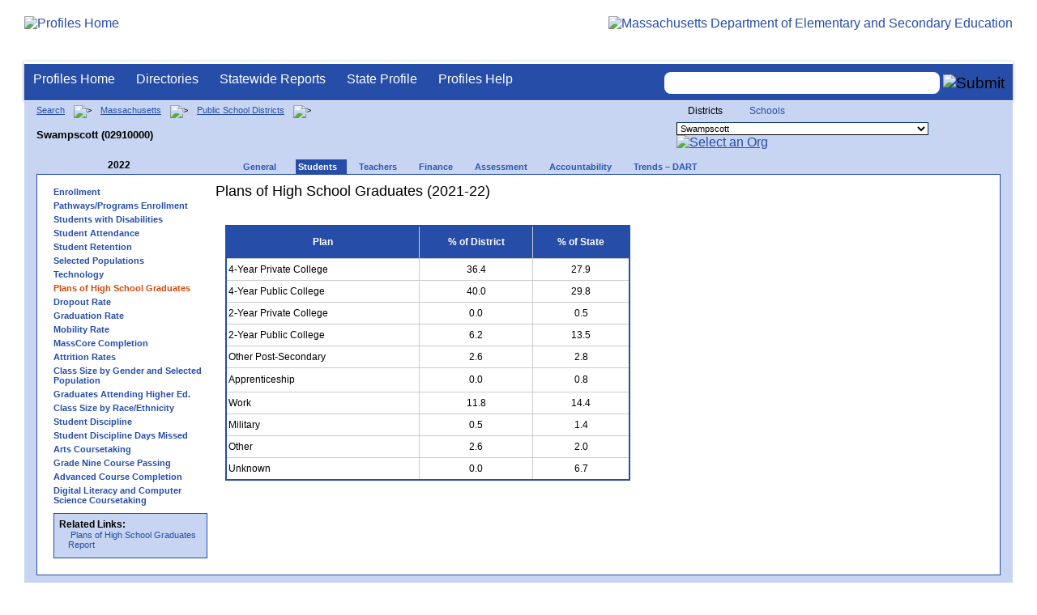

--- FILE ---
content_type: text/html; charset=utf-8
request_url: https://profiles.doe.mass.edu/profiles/student.aspx?orgcode=02910000&orgtypecode=5&leftNavId=307&&fycode=2022
body_size: 12713
content:


<!doctype html public "-//W3C//DTD XHTML 1.0 Transitional//EN" "//www.w3.org/TR/xhtml1/DTD/xhtml1-transitional.dtd">
<html ng-app xmlns="//www.w3.org/1999/xhtml" lang="en" >
      
<head> 
    <!-- Google tag (gtag.js) -->
<script async src="https://www.googletagmanager.com/gtag/js?id=G-XR0RNWKW2D"></script>
<script>
    window.dataLayer = window.dataLayer || [];
  function gtag(){dataLayer.push(arguments);}
  gtag('js', new Date());

  gtag('config', 'G-XR0RNWKW2D');
</script>
<title>
	Plans of High School Graduates (2021-22) - Swampscott (02910000)
</title><link rel="shortcut icon" href="/favicon.ico" type="image/x-icon" /><meta http-equiv="Content-Type" content="text/html; charset=utf-8" /><meta name="search" http-equiv="X-UA-Compatible" content="IE=9; IE=8; IE=7; IE=EDGE; Massachusetts Department of Elementary and Secondary Education" /><link href="/css/common.css" title="ESE Main Style Sheet" rel="stylesheet" type="text/css" media="screen" /><link href="/css/ese-print.css" rel="stylesheet" type="text/css" media="print" /><link href="/css/profhome.css" title="ESE Main Style Sheet" rel="stylesheet" type="text/css" /><link href="/css/ese-tables.css" title="ESE Main Style Sheet" rel="stylesheet" type="text/css" media="screen" /><link href="/css/ese-tables.css" title="ESE Main Style Sheet" rel="stylesheet" type="text/css" media="print" /><link rel="stylesheet" href="//cdnjs.cloudflare.com/ajax/libs/font-awesome/4.6.1/css/font-awesome.min.css" type="text/css" /><link rel="stylesheet" href="/css/ese-tables.css" type="text/css" media="screen" />
<script type="text/javascript" src="https://kit.fontawesome.com/2fdc558176.js" crossorigin="anonymous"></script>
<style type="text/css" >
    @media print
    {
        #dvNavSearch
        {
            display: none;
        }
        #dvFeedBack
         {
            display: none;
        }
    }
</style>
 <meta name="viewport" content="width=device-width, initial-scale=1.0" /></head>
<body>
<style>
.miniNavNew {
color: #001f6a;
width: 80px;
font-size: 1.1em;
position:absolute;
top: 20px;
right: 140px;
font-weight:bold;
text-align:right;
}
.miniNavNew li {
display: inline;
margin:0 0 0 12px;
}

.miniNavNew li a:link    { color: #001f6a; text-decoration: none; font-weight : bold; }
.miniNavNew li a:visited { color: #001f6a; text-decoration: none; font-weight : bold; }
.miniNavNew li a:hover   { color: #003366; text-decoration: underline; font-weight : bold; }
.miniNavNew li a:active  { color: #001f6a; text-decoration: none; font-weight : bold; }
</style>
<div id="wrapper">
    <div id="innerWrapper">
    <div class="innerContent"> 
   <!--Start Mass.Gov banner and ESE titlebar-->
        <div id="header">
        <a href ='/' title='Profiles Home'><img src='/images/massdoelogo_r12v23.png' alt='Profiles Home' class='imgleft' /></a>
        <a href="https://www.doe.mass.edu/" title="ESE Home"><img src="/images/massgovlogo-p12.png" alt="Massachusetts Department of Elementary and Secondary Education" class="imgright" /></a>
        </div>
    <!--End Mass.Gov banner and ESE titlebar-->


<script src="https://use.fontawesome.com/b2cf74e80a.js"></script>
<link href="/css/out/search.css" rel="stylesheet" type="text/css" />
<!-- styles to roughly approximate UW theme -->  
<link rel="stylesheet" type="text/css" href="/css/uw.css">    
<!-- styles that make the menu work --> 
<link rel="stylesheet" type="text/css" href="/css/menu.css">    
<script src="/jscripts/jquery-1.12.0.min.js" type="text/javascript"></script>
<script src="/jscripts/search.js?v=3" type="text/javascript"></script>
<!-- include the jquery-accessibleMegaMenu plugin script -->
<script src="/jscripts/jquery-accessibleMegaMenu.js"></script>
<!-- initialize a selector as an accessibleMegaMenu -->
<script>
    $(document).ready(function() { 

    $("nav").accessibleMegaMenu({
        /* prefix for generated unique id attributes, which are required 
            to indicate aria-owns, aria-controls and aria-labelledby */
        uuidPrefix: "accessible-megamenu",

        /* css class used to define the megamenu styling */
        menuClass: "nav-menu",

        /* css class for a top-level navigation item in the megamenu */
        topNavItemClass: "nav-item",

        /* css class for a megamenu panel */
        panelClass: "sub-nav",

        /* css class for a group of items within a megamenu panel */
        panelGroupClass: "sub-nav-group",

        /* css class for the hover state */
        hoverClass: "hover",

        /* css class for the focus state */
        focusClass: "focus",

        /* css class for the open state */
        openClass: "open"
        });
          
    });
</script> 

 
<div id="dvNavSearch" style="width:100%;height:45px;background-color:#264DA7;border-bottom: 1px solid #FFFFFF; border-top: 3px solid #FFFFFF; margin-top: 1px;  box-shadow: 0 1px 4px #9C9C9C;background-image:none;"> 

		<nav id="dawgdrops" style="float:left;"> 
	    <ul class="nav-menu">
				<li class="nav-item">
					<a href="/">Profiles Home</a>
				</li>
            	<li class="nav-item">
					<a href="/search/search.aspx?leftNavId=11238" >Directories</a>								
					<div class="sub-nav">
						<ul class="sub-nav-group">
							<li><a href="/search/search_link.aspx?orgType=5,12&runOrgSearch=Y&leftNavId=11238">Public School Districts</a></li>
							<li><a href="/search/search_link.aspx?orgType=6,13&runOrgSearch=Y&leftNavId=11238">Public Schools</a></li>
							<li><a href="/search/search_link.aspx?orgType=13&runOrgSearch=Y&leftNavId=11238">Charter Schools</a></li>
							<li><a href="/search/search_link.aspx?orgType=3&runOrgSearch=Y&leftNavId=11238">Collaboratives</a></li>
							<li><a href="/search/search_link.aspx?orgType=11&runOrgSearch=Y&leftNavId=11238">Private Schools</a></li>
							<li><a href="/search/search_link.aspx?orgType=2&runOrgSearch=Y&leftNavId=11238">Approved Special Education Schools</a></li>
							<li><a href="/search/search_link.aspx?orgType=95&runOrgSearch=Y&leftNavId=11238">Approved Special Education Programs</a></li>
							<li><a href="/search/search_link.aspx?orgType=EPPP&runOrgSearch=Y&leftNavId=11238">Educator Preparation Program Providers</a></li>
                        </ul>
					</div>
				</li>
				<li class="nav-item">
					<a href="/statereport/">Statewide Reports</a>							
					<div class="sub-nav">
          	<ul class="sub-nav-group">
            	<li><a href="/statereport/#Assessment%20and%20Accountability">Assessment and Accountability</a></li>
            	<li><a href="/statereport/#Educator%20Preparation">Educator Preparation</a></li>
            	<li><a href="/statereport/#Educators">Educators</a></li>
            	<li><a href="/statereport/#Enrollment">Student Enrollment and Indicators</a></li>
            	<li><a href="/statereport/#Finance">Finance</a></li>
            	<li><a href="/statereport/#High%20School%20and%20Beyond">High School and Beyond</a></li>
                  <li><a href="/statereport/#Curriculum%20Data">Curriculum Data</a></li>

            	<li><a href="/statereport/">All Statewide Reports</a></li>
          	</ul>
					</div>
				</li>

                            <li class="nav-item">
					<a href="/home.aspx?orgTypeCode=0&orgCode=00000000">State Profile</a>
				</li>

				<li class="nav-item">
					<a href="/help/" >Profiles Help</a>								
    				<div class="sub-nav">
                        <ul class="sub-nav-group">
            	            <li><a href="/help/orgs.aspx">Organization Types</a></li>
							<li><a href="/help/data.aspx">About the Data</a></li>
							<li><a href="/help/search.aspx?leftNavId=12104">Search, Export and Mailing Labels</a></li>
							<li><a href="/help/faq.aspx">Frequently Asked Questions</a></li>
							<li><a href="/help/contact.aspx">Contact Information</a></li>
                        </ul>
					</div>
				</li>
	    </ul>

	</nav>


<div id="divautocompleteouter" style="float:right;background-color:#264DA7;height:45px;text-align:right;border-bottom: 1px solid #FFFFFF; background-image:none;">
<form method="post" id="search" action="/search/search_link_new.aspx" >
                        <div id="divautocompleteinner"  style="z-index: 9000; position:relative;margin-top:10px;margin-right:10px;">
        <input name="searchtext" id="searchtext" aria-label='Search organization' type="text"  class="typeahead" autocomplete="off" />
        <div id="divautocomplete" class="tt-menu" style="display:none">
        </div>
    <input type="image" src="/images/Search_New1.png" class="go" value="Submit" alt="Submit" style="height:22px;"/>
    </div>
    <input name="leftNavId" value="11241" type="hidden" />
    <input name="searchType" id="searchType" value="QUICK" type="hidden" />
    <input name="runQuickSearch" id="runQuickSearch" value="Y" type="hidden" />
    <input name="quickSearchValue" id="quickSearchValue" value="" type="hidden" />

      </form>

            </div>

</div>
  
<div class="clear"></div>

        
 <link  href="https://ajax.googleapis.com/ajax/libs/angular_material/1.1.8/angular-material.min.css" />
<style type="text/css">
.tabsRetention md-content { background-color: transparent !important; }
.tabsRetention md-content md-tabs {   background: #f6f6f6;  border: 1px solid #e1e1e1; }
.tabsRetention md-content md-tabs md-tabs-wrapper { background: white; }
.tabsRetention md-content h1:first-child { margin-top: 0; }
element.style {
    cursor: pointer;
}
.icon-bak-orangenew {
    color: #B25801;
    font-weight: bold;
}
.icon-text {
    margin-top: 25px;
    font-family: arial, helvetica, sans-serif;
    font-size: 10px;
    font-weight: bold;
}
@media print {
 @page {
     size: landscape;
       }
 body {
       overflow: hidden;
       }
     }
</style>
<span id="ctl00_ContentPlaceHolder1_lblDebugText"></span>
<!--start onecolumn-->
<div id="onecolumn">
    <span id="ctl00_ContentPlaceHolder1_lblPrintHeader"> <div id='headerprint'><h1>Massachusetts School and District Profiles</h1></div> 
 <div id='orgnameprint'><h1>Swampscott</h1></div> 
</span>
    <span id="ctl00_ContentPlaceHolder1_lblBreadCrumb" class="lblBreadCrumb"> <div id='breadcrumb'>      <a href='/search/search.aspx'>Search</a>      <img src='/images/orangerightarrowsm.gif' width='5' height='8' alt='>' class='crumb'>      <a href='/home.aspx?orgTypeCode=0&orgCode=00000000'>Massachusetts</a>      <img src='/images/orangerightarrowsm.gif' width='5' height='8' alt='>' class='crumb'>      <a href='/search/search_link.aspx?orgType=5,12&runOrgSearch=Y&leftNavId=11238'>Public School Districts</a>      <img src='/images/orangerightarrowsm.gif' width='5' height='8' alt='>' class='crumb'>      <br /><p><h1 class='header1'>Swampscott (02910000)</h1></p>  </div> </span>
    <span id="ctl00_ContentPlaceHolder1_lblOrgDropDown"> <script language='JavaScript'> 
 <!-- 
 function changeOrgCode() { 
     var i = document.profOrgDrop.orgDropDown.selectedIndex; 
 	if ( i != 0 ) { 
 		window.location.href = document.profOrgDrop.orgDropDown[i].value; 
 	} 
 } 
 //--> 
 </script> 
 <div id='oscontainer'> 
<div id='orgselector2'> 
<span style='font-size:12px;'>Districts</span> 
<a style='font-size:12px' href='/profiles/student.aspx?orgcode=02910000&amp;orgtypecode=5&amp;leftNavId=307&amp;&amp;fycode=2022&dropDownOrgCode=2'>Schools</a> 
</div> 
 	<form method='post' name='profOrgDrop' id='profOrgDrop' style='vertical-align:middle' class='osdropdown'> 
     <select id='orgDropDown' aria-label='Organization select' name='orgDropDown' style="font-size: 11px;"> 
         <option>---Select Organization---</option> 
<option value='/home.aspx?orgCode=04450000&orgtypecode=5'>Abby Kelley Foster Charter Public (District)</option> 
<option value='/home.aspx?orgCode=00010000&orgtypecode=5'>Abington</option> 
<option value='/home.aspx?orgCode=04120000&orgtypecode=5'>Academy Of the Pacific Rim Charter Public (Distric...</option> 
<option value='/home.aspx?orgCode=00020000&orgtypecode=5'>Acton (non-op)</option> 
<option value='/home.aspx?orgCode=06000000&orgtypecode=5'>Acton-Boxborough</option> 
<option value='/home.aspx?orgCode=00030000&orgtypecode=5'>Acushnet</option> 
<option value='/home.aspx?orgCode=00040000&orgtypecode=5'>Adams (non-op)</option> 
<option value='/home.aspx?orgCode=04300000&orgtypecode=5'>Advanced Math and Science Academy Charter (Distric...</option> 
<option value='/home.aspx?orgCode=00050000&orgtypecode=5'>Agawam</option> 
<option value='/home.aspx?orgCode=00060000&orgtypecode=5'>Alford (non-op)</option> 
<option value='/home.aspx?orgCode=04090000&orgtypecode=5'>Alma del Mar Charter School (District)</option> 
<option value='/home.aspx?orgCode=00070000&orgtypecode=5'>Amesbury</option> 
<option value='/home.aspx?orgCode=00080000&orgtypecode=5'>Amherst</option> 
<option value='/home.aspx?orgCode=06050000&orgtypecode=5'>Amherst-Pelham</option> 
<option value='/home.aspx?orgCode=00090000&orgtypecode=5'>Andover</option> 
<option value='/home.aspx?orgCode=01040000&orgtypecode=5'>Aquinnah (non-op)</option> 
<option value='/home.aspx?orgCode=35090000&orgtypecode=5'>Argosy Collegiate Charter School (District)</option> 
<option value='/home.aspx?orgCode=00100000&orgtypecode=5'>Arlington</option> 
<option value='/home.aspx?orgCode=00110000&orgtypecode=5'>Ashburnham (non-op)</option> 
<option value='/home.aspx?orgCode=06100000&orgtypecode=5'>Ashburnham-Westminster</option> 
<option value='/home.aspx?orgCode=00120000&orgtypecode=5'>Ashby (non-op)</option> 
<option value='/home.aspx?orgCode=00130000&orgtypecode=5'>Ashfield (non-op)</option> 
<option value='/home.aspx?orgCode=00140000&orgtypecode=5'>Ashland</option> 
<option value='/home.aspx?orgCode=08010000&orgtypecode=5'>Assabet Valley Regional Vocational Technical</option> 
<option value='/home.aspx?orgCode=00150000&orgtypecode=5'>Athol (non-op)</option> 
<option value='/home.aspx?orgCode=06150000&orgtypecode=5'>Athol-Royalston</option> 
<option value='/home.aspx?orgCode=04910000&orgtypecode=5'>Atlantis Charter (District)</option> 
<option value='/home.aspx?orgCode=00160000&orgtypecode=5'>Attleboro</option> 
<option value='/home.aspx?orgCode=00170000&orgtypecode=5'>Auburn</option> 
<option value='/home.aspx?orgCode=00180000&orgtypecode=5'>Avon</option> 
<option value='/home.aspx?orgCode=00190000&orgtypecode=5'>Ayer (non-op)</option> 
<option value='/home.aspx?orgCode=06160000&orgtypecode=5'>Ayer Shirley School District</option> 
<option value='/home.aspx?orgCode=00200000&orgtypecode=5'>Barnstable</option> 
<option value='/home.aspx?orgCode=00210000&orgtypecode=5'>Barre (non-op)</option> 
<option value='/home.aspx?orgCode=35020000&orgtypecode=5'>Baystate Academy Charter Public School (District)</option> 
<option value='/home.aspx?orgCode=00220000&orgtypecode=5'>Becket (non-op)</option> 
<option value='/home.aspx?orgCode=00230000&orgtypecode=5'>Bedford</option> 
<option value='/home.aspx?orgCode=00240000&orgtypecode=5'>Belchertown</option> 
<option value='/home.aspx?orgCode=00250000&orgtypecode=5'>Bellingham</option> 
<option value='/home.aspx?orgCode=00260000&orgtypecode=5'>Belmont</option> 
<option value='/home.aspx?orgCode=04200000&orgtypecode=5'>Benjamin Banneker Charter Public (District)</option> 
<option value='/home.aspx?orgCode=04470000&orgtypecode=5'>Benjamin Franklin Classical Charter Public (Distri...</option> 
<option value='/home.aspx?orgCode=00270000&orgtypecode=5'>Berkley</option> 
<option value='/home.aspx?orgCode=04140000&orgtypecode=5'>Berkshire Arts and Technology Charter Public (Dist...</option> 
<option value='/home.aspx?orgCode=06180000&orgtypecode=5'>Berkshire Hills</option> 
<option value='/home.aspx?orgCode=00280000&orgtypecode=5'>Berlin (non-op)</option> 
<option value='/home.aspx?orgCode=06200000&orgtypecode=5'>Berlin-Boylston</option> 
<option value='/home.aspx?orgCode=00290000&orgtypecode=5'>Bernardston (non-op)</option> 
<option value='/home.aspx?orgCode=00300000&orgtypecode=5'>Beverly</option> 
<option value='/home.aspx?orgCode=00310000&orgtypecode=5'>Billerica</option> 
<option value='/home.aspx?orgCode=00320000&orgtypecode=5'>Blackstone (non-op)</option> 
<option value='/home.aspx?orgCode=08050000&orgtypecode=5'>Blackstone Valley Regional Vocational Technical</option> 
<option value='/home.aspx?orgCode=06220000&orgtypecode=5'>Blackstone-Millville</option> 
<option value='/home.aspx?orgCode=00330000&orgtypecode=5'>Blandford (non-op)</option> 
<option value='/home.aspx?orgCode=08060000&orgtypecode=5'>Blue Hills Regional Vocational Technical</option> 
<option value='/home.aspx?orgCode=00340000&orgtypecode=5'>Bolton (non-op)</option> 
<option value='/home.aspx?orgCode=00350000&orgtypecode=5'>Boston</option> 
<option value='/home.aspx?orgCode=04490000&orgtypecode=5'>Boston Collegiate Charter (District)</option> 
<option value='/home.aspx?orgCode=04240000&orgtypecode=5'>Boston Day and Evening Academy Charter (District)</option> 
<option value='/home.aspx?orgCode=04110000&orgtypecode=5'>Boston Green Academy Horace Mann Charter School (D...</option> 
<option value='/home.aspx?orgCode=04160000&orgtypecode=5'>Boston Preparatory Charter Public (District)</option> 
<option value='/home.aspx?orgCode=04810000&orgtypecode=5'>Boston Renaissance Charter Public (District)</option> 
<option value='/home.aspx?orgCode=00360000&orgtypecode=5'>Bourne</option> 
<option value='/home.aspx?orgCode=00370000&orgtypecode=5'>Boxborough (non-op)</option> 
<option value='/home.aspx?orgCode=00380000&orgtypecode=5'>Boxford</option> 
<option value='/home.aspx?orgCode=00390000&orgtypecode=5'>Boylston (non-op)</option> 
<option value='/home.aspx?orgCode=00400000&orgtypecode=5'>Braintree</option> 
<option value='/home.aspx?orgCode=00410000&orgtypecode=5'>Brewster</option> 
<option value='/home.aspx?orgCode=04170000&orgtypecode=5'>Bridge Boston Charter School (District)</option> 
<option value='/home.aspx?orgCode=00420000&orgtypecode=5'>Bridgewater (non-op)</option> 
<option value='/home.aspx?orgCode=06250000&orgtypecode=5'>Bridgewater-Raynham</option> 
<option value='/home.aspx?orgCode=00430000&orgtypecode=5'>Brimfield</option> 
<option value='/home.aspx?orgCode=09100000&orgtypecode=5'>Bristol County Agricultural</option> 
<option value='/home.aspx?orgCode=08100000&orgtypecode=5'>Bristol-Plymouth Regional Vocational Technical</option> 
<option value='/home.aspx?orgCode=00440000&orgtypecode=5'>Brockton</option> 
<option value='/home.aspx?orgCode=04280000&orgtypecode=5'>Brooke Charter School (District)</option> 
<option value='/home.aspx?orgCode=00450000&orgtypecode=5'>Brookfield</option> 
<option value='/home.aspx?orgCode=00460000&orgtypecode=5'>Brookline</option> 
<option value='/home.aspx?orgCode=00470000&orgtypecode=5'>Buckland (non-op)</option> 
<option value='/home.aspx?orgCode=00480000&orgtypecode=5'>Burlington</option> 
<option value='/home.aspx?orgCode=00490000&orgtypecode=5'>Cambridge</option> 
<option value='/home.aspx?orgCode=00500000&orgtypecode=5'>Canton</option> 
<option value='/home.aspx?orgCode=04320000&orgtypecode=5'>Cape Cod Lighthouse Charter (District)</option> 
<option value='/home.aspx?orgCode=08150000&orgtypecode=5'>Cape Cod Regional Vocational Technical</option> 
<option value='/home.aspx?orgCode=00510000&orgtypecode=5'>Carlisle</option> 
<option value='/home.aspx?orgCode=00520000&orgtypecode=5'>Carver</option> 
<option value='/home.aspx?orgCode=06350000&orgtypecode=5'>Central Berkshire</option> 
<option value='/home.aspx?orgCode=00530000&orgtypecode=5'>Charlemont (non-op)</option> 
<option value='/home.aspx?orgCode=00540000&orgtypecode=5'>Charlton (non-op)</option> 
<option value='/home.aspx?orgCode=00550000&orgtypecode=5'>Chatham (non-op)</option> 
<option value='/home.aspx?orgCode=00560000&orgtypecode=5'>Chelmsford</option> 
<option value='/home.aspx?orgCode=00570000&orgtypecode=5'>Chelsea</option> 
<option value='/home.aspx?orgCode=00580000&orgtypecode=5'>Cheshire (non-op)</option> 
<option value='/home.aspx?orgCode=00590000&orgtypecode=5'>Chester (non-op)</option> 
<option value='/home.aspx?orgCode=00600000&orgtypecode=5'>Chesterfield (non-op)</option> 
<option value='/home.aspx?orgCode=06320000&orgtypecode=5'>Chesterfield-Goshen</option> 
<option value='/home.aspx?orgCode=00610000&orgtypecode=5'>Chicopee</option> 
<option value='/home.aspx?orgCode=00620000&orgtypecode=5'>Chilmark (non-op)</option> 
<option value='/home.aspx?orgCode=04180000&orgtypecode=5'>Christa McAuliffe Charter School (District)</option> 
<option value='/home.aspx?orgCode=00630000&orgtypecode=5'>Clarksburg</option> 
<option value='/home.aspx?orgCode=00640000&orgtypecode=5'>Clinton</option> 
<option value='/home.aspx?orgCode=04380000&orgtypecode=5'>Codman Academy Charter Public (District)</option> 
<option value='/home.aspx?orgCode=00650000&orgtypecode=5'>Cohasset</option> 
<option value='/home.aspx?orgCode=35030000&orgtypecode=5'>Collegiate Charter School of Lowell (District)</option> 
<option value='/home.aspx?orgCode=00660000&orgtypecode=5'>Colrain (non-op)</option> 
<option value='/home.aspx?orgCode=04360000&orgtypecode=5'>Community Charter School of Cambridge (District)</option> 
<option value='/home.aspx?orgCode=04400000&orgtypecode=5'>Community Day Charter Public School (District)</option> 
<option value='/home.aspx?orgCode=00670000&orgtypecode=5'>Concord</option> 
<option value='/home.aspx?orgCode=06400000&orgtypecode=5'>Concord-Carlisle</option> 
<option value='/home.aspx?orgCode=04390000&orgtypecode=5'>Conservatory Lab Charter (District)</option> 
<option value='/home.aspx?orgCode=00680000&orgtypecode=5'>Conway</option> 
<option value='/home.aspx?orgCode=00690000&orgtypecode=5'>Cummington (non-op)</option> 
<option value='/home.aspx?orgCode=00700000&orgtypecode=5'>Dalton (non-op)</option> 
<option value='/home.aspx?orgCode=00710000&orgtypecode=5'>Danvers</option> 
<option value='/home.aspx?orgCode=00720000&orgtypecode=5'>Dartmouth</option> 
<option value='/home.aspx?orgCode=00730000&orgtypecode=5'>Dedham</option> 
<option value='/home.aspx?orgCode=00740000&orgtypecode=5'>Deerfield</option> 
<option value='/home.aspx?orgCode=00750000&orgtypecode=5'>Dennis (non-op)</option> 
<option value='/home.aspx?orgCode=06450000&orgtypecode=5'>Dennis-Yarmouth</option> 
<option value='/home.aspx?orgCode=03520000&orgtypecode=5'>Devens (non-op)</option> 
<option value='/home.aspx?orgCode=00760000&orgtypecode=5'>Dighton (non-op)</option> 
<option value='/home.aspx?orgCode=06500000&orgtypecode=5'>Dighton-Rehoboth</option> 
<option value='/home.aspx?orgCode=00770000&orgtypecode=5'>Douglas</option> 
<option value='/home.aspx?orgCode=00780000&orgtypecode=5'>Dover</option> 
<option value='/home.aspx?orgCode=06550000&orgtypecode=5'>Dover-Sherborn</option> 
<option value='/home.aspx?orgCode=00790000&orgtypecode=5'>Dracut</option> 
<option value='/home.aspx?orgCode=00800000&orgtypecode=5'>Dudley (non-op)</option> 
<option value='/home.aspx?orgCode=04070000&orgtypecode=5'>Dudley Street Neighborhood Charter School (Distric...</option> 
<option value='/home.aspx?orgCode=06580000&orgtypecode=5'>Dudley-Charlton Reg</option> 
<option value='/home.aspx?orgCode=00810000&orgtypecode=5'>Dunstable (non-op)</option> 
<option value='/home.aspx?orgCode=00820000&orgtypecode=5'>Duxbury</option> 
<option value='/home.aspx?orgCode=00830000&orgtypecode=5'>East Bridgewater</option> 
<option value='/home.aspx?orgCode=00840000&orgtypecode=5'>East Brookfield (non-op)</option> 
<option value='/home.aspx?orgCode=00870000&orgtypecode=5'>East Longmeadow</option> 
<option value='/home.aspx?orgCode=00850000&orgtypecode=5'>Eastham</option> 
<option value='/home.aspx?orgCode=00860000&orgtypecode=5'>Easthampton</option> 
<option value='/home.aspx?orgCode=00880000&orgtypecode=5'>Easton</option> 
<option value='/home.aspx?orgCode=00890000&orgtypecode=5'>Edgartown</option> 
<option value='/home.aspx?orgCode=04520000&orgtypecode=5'>Edward M. Kennedy Academy for Health Careers: A Ho...</option> 
<option value='/home.aspx?orgCode=00900000&orgtypecode=5'>Egremont (non-op)</option> 
<option value='/home.aspx?orgCode=00910000&orgtypecode=5'>Erving</option> 
<option value='/home.aspx?orgCode=00920000&orgtypecode=5'>Essex (non-op)</option> 
<option value='/home.aspx?orgCode=08170000&orgtypecode=5'>Essex North Shore Agricultural and Technical Schoo...</option> 
<option value='/home.aspx?orgCode=00930000&orgtypecode=5'>Everett</option> 
<option value='/home.aspx?orgCode=04100000&orgtypecode=5'>Excel Academy Charter (District)</option> 
<option value='/home.aspx?orgCode=00940000&orgtypecode=5'>Fairhaven</option> 
<option value='/home.aspx?orgCode=00950000&orgtypecode=5'>Fall River</option> 
<option value='/home.aspx?orgCode=00960000&orgtypecode=5'>Falmouth</option> 
<option value='/home.aspx?orgCode=06620000&orgtypecode=5'>Farmington River Reg</option> 
<option value='/home.aspx?orgCode=00970000&orgtypecode=5'>Fitchburg</option> 
<option value='/home.aspx?orgCode=00980000&orgtypecode=5'>Florida</option> 
<option value='/home.aspx?orgCode=04130000&orgtypecode=5'>Four Rivers Charter Public (District)</option> 
<option value='/home.aspx?orgCode=00990000&orgtypecode=5'>Foxborough</option> 
<option value='/home.aspx?orgCode=04460000&orgtypecode=5'>Foxborough Regional Charter (District)</option> 
<option value='/home.aspx?orgCode=01000000&orgtypecode=5'>Framingham</option> 
<option value='/home.aspx?orgCode=04780000&orgtypecode=5'>Francis W. Parker Charter Essential (District)</option> 
<option value='/home.aspx?orgCode=01010000&orgtypecode=5'>Franklin</option> 
<option value='/home.aspx?orgCode=08180000&orgtypecode=5'>Franklin County Regional Vocational Technical</option> 
<option value='/home.aspx?orgCode=01020000&orgtypecode=5'>Freetown (non-op)</option> 
<option value='/home.aspx?orgCode=06650000&orgtypecode=5'>Freetown-Lakeville</option> 
<option value='/home.aspx?orgCode=06700000&orgtypecode=5'>Frontier</option> 
<option value='/home.aspx?orgCode=01030000&orgtypecode=5'>Gardner</option> 
<option value='/home.aspx?orgCode=06720000&orgtypecode=5'>Gateway</option> 
<option value='/home.aspx?orgCode=01050000&orgtypecode=5'>Georgetown</option> 
<option value='/home.aspx?orgCode=01060000&orgtypecode=5'>Gill (non-op)</option> 
<option value='/home.aspx?orgCode=06740000&orgtypecode=5'>Gill-Montague</option> 
<option value='/home.aspx?orgCode=04960000&orgtypecode=5'>Global Learning Charter Public (District)</option> 
<option value='/home.aspx?orgCode=01070000&orgtypecode=5'>Gloucester</option> 
<option value='/home.aspx?orgCode=01080000&orgtypecode=5'>Goshen (non-op)</option> 
<option value='/home.aspx?orgCode=01090000&orgtypecode=5'>Gosnold</option> 
<option value='/home.aspx?orgCode=01100000&orgtypecode=5'>Grafton</option> 
<option value='/home.aspx?orgCode=01110000&orgtypecode=5'>Granby</option> 
<option value='/home.aspx?orgCode=01120000&orgtypecode=5'>Granville (non-op)</option> 
<option value='/home.aspx?orgCode=01130000&orgtypecode=5'>Great Barrington (non-op)</option> 
<option value='/home.aspx?orgCode=39010000&orgtypecode=5'>Greater Commonwealth Virtual District</option> 
<option value='/home.aspx?orgCode=08210000&orgtypecode=5'>Greater Fall River Regional Vocational Technical</option> 
<option value='/home.aspx?orgCode=08230000&orgtypecode=5'>Greater Lawrence Regional Vocational Technical</option> 
<option value='/home.aspx?orgCode=08280000&orgtypecode=5'>Greater Lowell Regional Vocational Technical</option> 
<option value='/home.aspx?orgCode=08250000&orgtypecode=5'>Greater New Bedford Regional Vocational Technical</option> 
<option value='/home.aspx?orgCode=01140000&orgtypecode=5'>Greenfield</option> 
<option value='/home.aspx?orgCode=01150000&orgtypecode=5'>Groton (non-op)</option> 
<option value='/home.aspx?orgCode=06730000&orgtypecode=5'>Groton-Dunstable</option> 
<option value='/home.aspx?orgCode=01160000&orgtypecode=5'>Groveland (non-op)</option> 
<option value='/home.aspx?orgCode=01170000&orgtypecode=5'>Hadley</option> 
<option value='/home.aspx?orgCode=01180000&orgtypecode=5'>Halifax</option> 
<option value='/home.aspx?orgCode=01190000&orgtypecode=5'>Hamilton (non-op)</option> 
<option value='/home.aspx?orgCode=06750000&orgtypecode=5'>Hamilton-Wenham</option> 
<option value='/home.aspx?orgCode=01200000&orgtypecode=5'>Hampden (non-op)</option> 
<option value='/home.aspx?orgCode=04990000&orgtypecode=5'>Hampden Charter School of Science (District)</option> 
<option value='/home.aspx?orgCode=06800000&orgtypecode=5'>Hampden-Wilbraham</option> 
<option value='/home.aspx?orgCode=06830000&orgtypecode=5'>Hampshire</option> 
<option value='/home.aspx?orgCode=01210000&orgtypecode=5'>Hancock</option> 
<option value='/home.aspx?orgCode=01220000&orgtypecode=5'>Hanover</option> 
<option value='/home.aspx?orgCode=01230000&orgtypecode=5'>Hanson (non-op)</option> 
<option value='/home.aspx?orgCode=01240000&orgtypecode=5'>Hardwick (non-op)</option> 
<option value='/home.aspx?orgCode=01250000&orgtypecode=5'>Harvard</option> 
<option value='/home.aspx?orgCode=01260000&orgtypecode=5'>Harwich (non-op)</option> 
<option value='/home.aspx?orgCode=01270000&orgtypecode=5'>Hatfield</option> 
<option value='/home.aspx?orgCode=01280000&orgtypecode=5'>Haverhill</option> 
<option value='/home.aspx?orgCode=06850000&orgtypecode=5'>Hawlemont</option> 
<option value='/home.aspx?orgCode=01290000&orgtypecode=5'>Hawley (non-op)</option> 
<option value='/home.aspx?orgCode=01300000&orgtypecode=5'>Heath (non-op)</option> 
<option value='/home.aspx?orgCode=04550000&orgtypecode=5'>Hill View Montessori Charter Public (District)</option> 
<option value='/home.aspx?orgCode=04500000&orgtypecode=5'>Hilltown Cooperative Charter Public (District)</option> 
<option value='/home.aspx?orgCode=01310000&orgtypecode=5'>Hingham</option> 
<option value='/home.aspx?orgCode=01320000&orgtypecode=5'>Hinsdale (non-op)</option> 
<option value='/home.aspx?orgCode=01330000&orgtypecode=5'>Holbrook</option> 
<option value='/home.aspx?orgCode=01340000&orgtypecode=5'>Holden (non-op)</option> 
<option value='/home.aspx?orgCode=01350000&orgtypecode=5'>Holland</option> 
<option value='/home.aspx?orgCode=01360000&orgtypecode=5'>Holliston</option> 
<option value='/home.aspx?orgCode=01370000&orgtypecode=5'>Holyoke</option> 
<option value='/home.aspx?orgCode=04530000&orgtypecode=5'>Holyoke Community Charter (District)</option> 
<option value='/home.aspx?orgCode=06030000&orgtypecode=5'>Hoosac Valley Regional</option> 
<option value='/home.aspx?orgCode=01380000&orgtypecode=5'>Hopedale</option> 
<option value='/home.aspx?orgCode=01390000&orgtypecode=5'>Hopkinton</option> 
<option value='/home.aspx?orgCode=01400000&orgtypecode=5'>Hubbardston (non-op)</option> 
<option value='/home.aspx?orgCode=01410000&orgtypecode=5'>Hudson</option> 
<option value='/home.aspx?orgCode=01420000&orgtypecode=5'>Hull</option> 
<option value='/home.aspx?orgCode=01430000&orgtypecode=5'>Huntington (non-op)</option> 
<option value='/home.aspx?orgCode=04350000&orgtypecode=5'>Innovation Academy Charter (District)</option> 
<option value='/home.aspx?orgCode=03700000&orgtypecode=5'>Institutional Schools</option> 
<option value='/home.aspx?orgCode=01440000&orgtypecode=5'>Ipswich</option> 
<option value='/home.aspx?orgCode=04630000&orgtypecode=5'>KIPP Academy Boston Charter School (District)</option> 
<option value='/home.aspx?orgCode=04290000&orgtypecode=5'>KIPP Academy Lynn Charter (District)</option> 
<option value='/home.aspx?orgCode=06900000&orgtypecode=5'>King Philip</option> 
<option value='/home.aspx?orgCode=01450000&orgtypecode=5'>Kingston</option> 
<option value='/home.aspx?orgCode=01460000&orgtypecode=5'>Lakeville (non-op)</option> 
<option value='/home.aspx?orgCode=01470000&orgtypecode=5'>Lancaster (non-op)</option> 
<option value='/home.aspx?orgCode=01480000&orgtypecode=5'>Lanesborough (non-op)</option> 
<option value='/home.aspx?orgCode=01490000&orgtypecode=5'>Lawrence</option> 
<option value='/home.aspx?orgCode=04540000&orgtypecode=5'>Lawrence Family Development Charter (District)</option> 
<option value='/home.aspx?orgCode=04860000&orgtypecode=5'>Learning First Charter Public School (District)</option> 
<option value='/home.aspx?orgCode=01500000&orgtypecode=5'>Lee</option> 
<option value='/home.aspx?orgCode=01510000&orgtypecode=5'>Leicester</option> 
<option value='/home.aspx?orgCode=01520000&orgtypecode=5'>Lenox</option> 
<option value='/home.aspx?orgCode=01530000&orgtypecode=5'>Leominster</option> 
<option value='/home.aspx?orgCode=01540000&orgtypecode=5'>Leverett</option> 
<option value='/home.aspx?orgCode=01550000&orgtypecode=5'>Lexington</option> 
<option value='/home.aspx?orgCode=01560000&orgtypecode=5'>Leyden (non-op)</option> 
<option value='/home.aspx?orgCode=35140000&orgtypecode=5'>Libertas Academy Charter School (District)</option> 
<option value='/home.aspx?orgCode=01570000&orgtypecode=5'>Lincoln</option> 
<option value='/home.aspx?orgCode=06950000&orgtypecode=5'>Lincoln-Sudbury</option> 
<option value='/home.aspx?orgCode=01580000&orgtypecode=5'>Littleton</option> 
<option value='/home.aspx?orgCode=01590000&orgtypecode=5'>Longmeadow</option> 
<option value='/home.aspx?orgCode=01600000&orgtypecode=5'>Lowell</option> 
<option value='/home.aspx?orgCode=04560000&orgtypecode=5'>Lowell Community Charter Public (District)</option> 
<option value='/home.aspx?orgCode=04580000&orgtypecode=5'>Lowell Middlesex Academy Charter (District)</option> 
<option value='/home.aspx?orgCode=01610000&orgtypecode=5'>Ludlow</option> 
<option value='/home.aspx?orgCode=01620000&orgtypecode=5'>Lunenburg</option> 
<option value='/home.aspx?orgCode=01630000&orgtypecode=5'>Lynn</option> 
<option value='/home.aspx?orgCode=01640000&orgtypecode=5'>Lynnfield</option> 
<option value='/home.aspx?orgCode=04680000&orgtypecode=5'>Ma Academy for Math and Science</option> 
<option value='/home.aspx?orgCode=01650000&orgtypecode=5'>Malden</option> 
<option value='/home.aspx?orgCode=01660000&orgtypecode=5'>Manchester (non-op)</option> 
<option value='/home.aspx?orgCode=06980000&orgtypecode=5'>Manchester Essex Regional</option> 
<option value='/home.aspx?orgCode=01670000&orgtypecode=5'>Mansfield</option> 
<option value='/home.aspx?orgCode=35170000&orgtypecode=5'>Map Academy Charter School (District)</option> 
<option value='/home.aspx?orgCode=01680000&orgtypecode=5'>Marblehead</option> 
<option value='/home.aspx?orgCode=04640000&orgtypecode=5'>Marblehead Community Charter Public (District)</option> 
<option value='/home.aspx?orgCode=01690000&orgtypecode=5'>Marion</option> 
<option value='/home.aspx?orgCode=01700000&orgtypecode=5'>Marlborough</option> 
<option value='/home.aspx?orgCode=01710000&orgtypecode=5'>Marshfield</option> 
<option value='/home.aspx?orgCode=07000000&orgtypecode=5'>Martha's Vineyard</option> 
<option value='/home.aspx?orgCode=04660000&orgtypecode=5'>Martha's Vineyard Charter Public School (District)</option> 
<option value='/home.aspx?orgCode=04920000&orgtypecode=5'>Martin Luther King, Jr. Charter School of Excellen...</option> 
<option value='/home.aspx?orgCode=07050000&orgtypecode=5'>Masconomet</option> 
<option value='/home.aspx?orgCode=01720000&orgtypecode=5'>Mashpee</option> 
<option value='/home.aspx?orgCode=04690000&orgtypecode=5'>Match Charter Public School (District)</option> 
<option value='/home.aspx?orgCode=01730000&orgtypecode=5'>Mattapoisett</option> 
<option value='/home.aspx?orgCode=01740000&orgtypecode=5'>Maynard</option> 
<option value='/home.aspx?orgCode=01750000&orgtypecode=5'>Medfield</option> 
<option value='/home.aspx?orgCode=01760000&orgtypecode=5'>Medford</option> 
<option value='/home.aspx?orgCode=01770000&orgtypecode=5'>Medway</option> 
<option value='/home.aspx?orgCode=01780000&orgtypecode=5'>Melrose</option> 
<option value='/home.aspx?orgCode=01790000&orgtypecode=5'>Mendon (non-op)</option> 
<option value='/home.aspx?orgCode=07100000&orgtypecode=5'>Mendon-Upton</option> 
<option value='/home.aspx?orgCode=01800000&orgtypecode=5'>Merrimac (non-op)</option> 
<option value='/home.aspx?orgCode=01810000&orgtypecode=5'>Methuen</option> 
<option value='/home.aspx?orgCode=01820000&orgtypecode=5'>Middleborough</option> 
<option value='/home.aspx?orgCode=01830000&orgtypecode=5'>Middlefield (non-op)</option> 
<option value='/home.aspx?orgCode=01840000&orgtypecode=5'>Middleton</option> 
<option value='/home.aspx?orgCode=01850000&orgtypecode=5'>Milford</option> 
<option value='/home.aspx?orgCode=01860000&orgtypecode=5'>Millbury</option> 
<option value='/home.aspx?orgCode=01870000&orgtypecode=5'>Millis</option> 
<option value='/home.aspx?orgCode=01880000&orgtypecode=5'>Millville (non-op)</option> 
<option value='/home.aspx?orgCode=01890000&orgtypecode=5'>Milton</option> 
<option value='/home.aspx?orgCode=08300000&orgtypecode=5'>Minuteman Regional Vocational Technical</option> 
<option value='/home.aspx?orgCode=07170000&orgtypecode=5'>Mohawk Trail</option> 
<option value='/home.aspx?orgCode=07120000&orgtypecode=5'>Monomoy Regional School District</option> 
<option value='/home.aspx?orgCode=01900000&orgtypecode=5'>Monroe (non-op)</option> 
<option value='/home.aspx?orgCode=01910000&orgtypecode=5'>Monson</option> 
<option value='/home.aspx?orgCode=08320000&orgtypecode=5'>Montachusett Regional Vocational Technical</option> 
<option value='/home.aspx?orgCode=01920000&orgtypecode=5'>Montague (non-op)</option> 
<option value='/home.aspx?orgCode=01930000&orgtypecode=5'>Monterey (non-op)</option> 
<option value='/home.aspx?orgCode=01940000&orgtypecode=5'>Montgomery (non-op)</option> 
<option value='/home.aspx?orgCode=07150000&orgtypecode=5'>Mount Greylock</option> 
<option value='/home.aspx?orgCode=01950000&orgtypecode=5'>Mount Washington (non-op)</option> 
<option value='/home.aspx?orgCode=04700000&orgtypecode=5'>Mystic Valley Regional Charter (District)</option> 
<option value='/home.aspx?orgCode=01960000&orgtypecode=5'>Nahant</option> 
<option value='/home.aspx?orgCode=01970000&orgtypecode=5'>Nantucket</option> 
<option value='/home.aspx?orgCode=07200000&orgtypecode=5'>Narragansett</option> 
<option value='/home.aspx?orgCode=07250000&orgtypecode=5'>Nashoba</option> 
<option value='/home.aspx?orgCode=08520000&orgtypecode=5'>Nashoba Valley Regional Vocational Technical</option> 
<option value='/home.aspx?orgCode=01980000&orgtypecode=5'>Natick</option> 
<option value='/home.aspx?orgCode=06600000&orgtypecode=5'>Nauset</option> 
<option value='/home.aspx?orgCode=01990000&orgtypecode=5'>Needham</option> 
<option value='/home.aspx?orgCode=04440000&orgtypecode=5'>Neighborhood House Charter (District)</option> 
<option value='/home.aspx?orgCode=02000000&orgtypecode=5'>New Ashford (non-op)</option> 
<option value='/home.aspx?orgCode=02010000&orgtypecode=5'>New Bedford</option> 
<option value='/home.aspx?orgCode=02020000&orgtypecode=5'>New Braintree (non-op)</option> 
<option value='/home.aspx?orgCode=35130000&orgtypecode=5'>New Heights Charter School of Brockton (District)</option> 
<option value='/home.aspx?orgCode=02050000&orgtypecode=5'>New Marlborough (non-op)</option> 
<option value='/home.aspx?orgCode=02060000&orgtypecode=5'>New Salem (non-op)</option> 
<option value='/home.aspx?orgCode=07280000&orgtypecode=5'>New Salem-Wendell</option> 
<option value='/home.aspx?orgCode=02030000&orgtypecode=5'>Newbury (non-op)</option> 
<option value='/home.aspx?orgCode=02040000&orgtypecode=5'>Newburyport</option> 
<option value='/home.aspx?orgCode=02070000&orgtypecode=5'>Newton</option> 
<option value='/home.aspx?orgCode=02080000&orgtypecode=5'>Norfolk</option> 
<option value='/home.aspx?orgCode=09150000&orgtypecode=5'>Norfolk County Agricultural</option> 
<option value='/home.aspx?orgCode=02090000&orgtypecode=5'>North Adams</option> 
<option value='/home.aspx?orgCode=02110000&orgtypecode=5'>North Andover</option> 
<option value='/home.aspx?orgCode=02120000&orgtypecode=5'>North Attleborough</option> 
<option value='/home.aspx?orgCode=02150000&orgtypecode=5'>North Brookfield</option> 
<option value='/home.aspx?orgCode=07350000&orgtypecode=5'>North Middlesex</option> 
<option value='/home.aspx?orgCode=02170000&orgtypecode=5'>North Reading</option> 
<option value='/home.aspx?orgCode=02100000&orgtypecode=5'>Northampton</option> 
<option value='/home.aspx?orgCode=04060000&orgtypecode=5'>Northampton-Smith Vocational Agricultural</option> 
<option value='/home.aspx?orgCode=07300000&orgtypecode=5'>Northboro-Southboro</option> 
<option value='/home.aspx?orgCode=02130000&orgtypecode=5'>Northborough</option> 
<option value='/home.aspx?orgCode=02140000&orgtypecode=5'>Northbridge</option> 
<option value='/home.aspx?orgCode=08530000&orgtypecode=5'>Northeast Metropolitan Regional Vocational Technic...</option> 
<option value='/home.aspx?orgCode=08510000&orgtypecode=5'>Northern Berkshire Regional Vocational Technical</option> 
<option value='/home.aspx?orgCode=02160000&orgtypecode=5'>Northfield (non-op)</option> 
<option value='/home.aspx?orgCode=02180000&orgtypecode=5'>Norton</option> 
<option value='/home.aspx?orgCode=02190000&orgtypecode=5'>Norwell</option> 
<option value='/home.aspx?orgCode=02200000&orgtypecode=5'>Norwood</option> 
<option value='/home.aspx?orgCode=02210000&orgtypecode=5'>Oak Bluffs</option> 
<option value='/home.aspx?orgCode=02220000&orgtypecode=5'>Oakham (non-op)</option> 
<option value='/home.aspx?orgCode=08550000&orgtypecode=5'>Old Colony Regional Vocational Technical</option> 
<option value='/home.aspx?orgCode=07400000&orgtypecode=5'>Old Rochester</option> 
<option value='/home.aspx?orgCode=35150000&orgtypecode=5'>Old Sturbridge Academy Charter Public School (Dist...</option> 
<option value='/home.aspx?orgCode=02230000&orgtypecode=5'>Orange</option> 
<option value='/home.aspx?orgCode=02240000&orgtypecode=5'>Orleans</option> 
<option value='/home.aspx?orgCode=02250000&orgtypecode=5'>Otis (non-op)</option> 
<option value='/home.aspx?orgCode=02260000&orgtypecode=5'>Oxford</option> 
<option value='/home.aspx?orgCode=02270000&orgtypecode=5'>Palmer</option> 
<option value='/home.aspx?orgCode=08600000&orgtypecode=5'>Pathfinder Regional Vocational Technical</option> 
<option value='/home.aspx?orgCode=02280000&orgtypecode=5'>Paxton (non-op)</option> 
<option value='/home.aspx?orgCode=02290000&orgtypecode=5'>Peabody</option> 
<option value='/home.aspx?orgCode=02300000&orgtypecode=5'>Pelham</option> 
<option value='/home.aspx?orgCode=02310000&orgtypecode=5'>Pembroke</option> 
<option value='/home.aspx?orgCode=07450000&orgtypecode=5'>Pentucket</option> 
<option value='/home.aspx?orgCode=02320000&orgtypecode=5'>Pepperell (non-op)</option> 
<option value='/home.aspx?orgCode=02330000&orgtypecode=5'>Peru (non-op)</option> 
<option value='/home.aspx?orgCode=02340000&orgtypecode=5'>Petersham</option> 
<option value='/home.aspx?orgCode=02350000&orgtypecode=5'>Phillipston (non-op)</option> 
<option value='/home.aspx?orgCode=04930000&orgtypecode=5'>Phoenix Academy Charter Public High School, Chelse...</option> 
<option value='/home.aspx?orgCode=35180000&orgtypecode=5'>Phoenix Academy Public Charter High School, Lawren...</option> 
<option value='/home.aspx?orgCode=35080000&orgtypecode=5'>Phoenix Academy Public Charter High School, Spring...</option> 
<option value='/home.aspx?orgCode=04940000&orgtypecode=5'>Pioneer Charter School of Science (District)</option> 
<option value='/home.aspx?orgCode=35060000&orgtypecode=5'>Pioneer Charter School of Science II (District)</option> 
<option value='/home.aspx?orgCode=07500000&orgtypecode=5'>Pioneer Valley</option> 
<option value='/home.aspx?orgCode=04970000&orgtypecode=5'>Pioneer Valley Chinese Immersion Charter (District...</option> 
<option value='/home.aspx?orgCode=04790000&orgtypecode=5'>Pioneer Valley Performing Arts Charter Public (Dis...</option> 
<option value='/home.aspx?orgCode=02360000&orgtypecode=5'>Pittsfield</option> 
<option value='/home.aspx?orgCode=02370000&orgtypecode=5'>Plainfield (non-op)</option> 
<option value='/home.aspx?orgCode=02380000&orgtypecode=5'>Plainville</option> 
<option value='/home.aspx?orgCode=02390000&orgtypecode=5'>Plymouth</option> 
<option value='/home.aspx?orgCode=02400000&orgtypecode=5'>Plympton</option> 
<option value='/home.aspx?orgCode=02410000&orgtypecode=5'>Princeton (non-op)</option> 
<option value='/home.aspx?orgCode=04870000&orgtypecode=5'>Prospect Hill Academy Charter (District)</option> 
<option value='/home.aspx?orgCode=02420000&orgtypecode=5'>Provincetown</option> 
<option value='/home.aspx?orgCode=07530000&orgtypecode=5'>Quabbin</option> 
<option value='/home.aspx?orgCode=07780000&orgtypecode=5'>Quaboag Regional</option> 
<option value='/home.aspx?orgCode=02430000&orgtypecode=5'>Quincy</option> 
<option value='/home.aspx?orgCode=07550000&orgtypecode=5'>Ralph C Mahar</option> 
<option value='/home.aspx?orgCode=02440000&orgtypecode=5'>Randolph</option> 
<option value='/home.aspx?orgCode=02450000&orgtypecode=5'>Raynham (non-op)</option> 
<option value='/home.aspx?orgCode=02460000&orgtypecode=5'>Reading</option> 
<option value='/home.aspx?orgCode=02470000&orgtypecode=5'>Rehoboth (non-op)</option> 
<option value='/home.aspx?orgCode=02480000&orgtypecode=5'>Revere</option> 
<option value='/home.aspx?orgCode=02490000&orgtypecode=5'>Richmond</option> 
<option value='/home.aspx?orgCode=04830000&orgtypecode=5'>Rising Tide Charter Public (District)</option> 
<option value='/home.aspx?orgCode=04820000&orgtypecode=5'>River Valley Charter (District)</option> 
<option value='/home.aspx?orgCode=02500000&orgtypecode=5'>Rochester</option> 
<option value='/home.aspx?orgCode=02510000&orgtypecode=5'>Rockland</option> 
<option value='/home.aspx?orgCode=02520000&orgtypecode=5'>Rockport</option> 
<option value='/home.aspx?orgCode=02530000&orgtypecode=5'>Rowe</option> 
<option value='/home.aspx?orgCode=02540000&orgtypecode=5'>Rowley (non-op)</option> 
<option value='/home.aspx?orgCode=04840000&orgtypecode=5'>Roxbury Preparatory Charter (District)</option> 
<option value='/home.aspx?orgCode=02550000&orgtypecode=5'>Royalston (non-op)</option> 
<option value='/home.aspx?orgCode=02560000&orgtypecode=5'>Russell (non-op)</option> 
<option value='/home.aspx?orgCode=02570000&orgtypecode=5'>Rutland (non-op)</option> 
<option value='/home.aspx?orgCode=02580000&orgtypecode=5'>Salem</option> 
<option value='/home.aspx?orgCode=04850000&orgtypecode=5'>Salem Academy Charter (District)</option> 
<option value='/home.aspx?orgCode=02590000&orgtypecode=5'>Salisbury (non-op)</option> 
<option value='/home.aspx?orgCode=02600000&orgtypecode=5'>Sandisfield (non-op)</option> 
<option value='/home.aspx?orgCode=02610000&orgtypecode=5'>Sandwich</option> 
<option value='/home.aspx?orgCode=02620000&orgtypecode=5'>Saugus</option> 
<option value='/home.aspx?orgCode=02630000&orgtypecode=5'>Savoy</option> 
<option value='/home.aspx?orgCode=02640000&orgtypecode=5'>Scituate</option> 
<option value='/home.aspx?orgCode=02650000&orgtypecode=5'>Seekonk</option> 
<option value='/home.aspx?orgCode=02660000&orgtypecode=5'>Sharon</option> 
<option value='/home.aspx?orgCode=08710000&orgtypecode=5'>Shawsheen Valley Regional Vocational Technical</option> 
<option value='/home.aspx?orgCode=02670000&orgtypecode=5'>Sheffield (non-op)</option> 
<option value='/home.aspx?orgCode=02680000&orgtypecode=5'>Shelburne (non-op)</option> 
<option value='/home.aspx?orgCode=02690000&orgtypecode=5'>Sherborn</option> 
<option value='/home.aspx?orgCode=02700000&orgtypecode=5'>Shirley (non-op)</option> 
<option value='/home.aspx?orgCode=02710000&orgtypecode=5'>Shrewsbury</option> 
<option value='/home.aspx?orgCode=02720000&orgtypecode=5'>Shutesbury</option> 
<option value='/home.aspx?orgCode=07600000&orgtypecode=5'>Silver Lake</option> 
<option value='/home.aspx?orgCode=04740000&orgtypecode=5'>Sizer School: A North Central Charter Essential (D...</option> 
<option value='/home.aspx?orgCode=02730000&orgtypecode=5'>Somerset</option> 
<option value='/home.aspx?orgCode=07630000&orgtypecode=5'>Somerset Berkley Regional School District</option> 
<option value='/home.aspx?orgCode=02740000&orgtypecode=5'>Somerville</option> 
<option value='/home.aspx?orgCode=02780000&orgtypecode=5'>South Hadley</option> 
<option value='/home.aspx?orgCode=08290000&orgtypecode=5'>South Middlesex Regional Vocational Technical</option> 
<option value='/home.aspx?orgCode=04880000&orgtypecode=5'>South Shore Charter Public (District)</option> 
<option value='/home.aspx?orgCode=08730000&orgtypecode=5'>South Shore Regional Vocational Technical</option> 
<option value='/home.aspx?orgCode=02750000&orgtypecode=5'>Southampton</option> 
<option value='/home.aspx?orgCode=02760000&orgtypecode=5'>Southborough</option> 
<option value='/home.aspx?orgCode=02770000&orgtypecode=5'>Southbridge</option> 
<option value='/home.aspx?orgCode=08720000&orgtypecode=5'>Southeastern Regional Vocational Technical</option> 
<option value='/home.aspx?orgCode=07650000&orgtypecode=5'>Southern Berkshire</option> 
<option value='/home.aspx?orgCode=08760000&orgtypecode=5'>Southern Worcester County Regional Vocational Scho...</option> 
<option value='/home.aspx?orgCode=03530000&orgtypecode=5'>Southfield (non-op)</option> 
<option value='/home.aspx?orgCode=02790000&orgtypecode=5'>Southwick (non-op)</option> 
<option value='/home.aspx?orgCode=07660000&orgtypecode=5'>Southwick-Tolland-Granville Regional School Distri...</option> 
<option value='/home.aspx?orgCode=02800000&orgtypecode=5'>Spencer (non-op)</option> 
<option value='/home.aspx?orgCode=07670000&orgtypecode=5'>Spencer-E Brookfield</option> 
<option value='/home.aspx?orgCode=02810000&orgtypecode=5'>Springfield</option> 
<option value='/home.aspx?orgCode=04410000&orgtypecode=5'>Springfield International Charter (District)</option> 
<option value='/home.aspx?orgCode=35100000&orgtypecode=5'>Springfield Preparatory Charter School (District)</option> 
<option value='/home.aspx?orgCode=02820000&orgtypecode=5'>Sterling (non-op)</option> 
<option value='/home.aspx?orgCode=02830000&orgtypecode=5'>Stockbridge (non-op)</option> 
<option value='/home.aspx?orgCode=02840000&orgtypecode=5'>Stoneham</option> 
<option value='/home.aspx?orgCode=02850000&orgtypecode=5'>Stoughton</option> 
<option value='/home.aspx?orgCode=02860000&orgtypecode=5'>Stow (non-op)</option> 
<option value='/home.aspx?orgCode=02870000&orgtypecode=5'>Sturbridge</option> 
<option value='/home.aspx?orgCode=04890000&orgtypecode=5'>Sturgis Charter Public (District)</option> 
<option value='/home.aspx?orgCode=02880000&orgtypecode=5'>Sudbury</option> 
<option value='/home.aspx?orgCode=02890000&orgtypecode=5'>Sunderland</option> 
<option value='/home.aspx?orgCode=02900000&orgtypecode=5'>Sutton</option> 
<option selected value='/home.aspx?orgCode=02910000&orgtypecode=5'>Swampscott</option> 
<option value='/home.aspx?orgCode=02920000&orgtypecode=5'>Swansea</option> 
<option value='/home.aspx?orgCode=39020000&orgtypecode=5'>TEC Connections Academy Commonwealth Virtual Schoo...</option> 
<option value='/home.aspx?orgCode=07700000&orgtypecode=5'>Tantasqua</option> 
<option value='/home.aspx?orgCode=02930000&orgtypecode=5'>Taunton</option> 
<option value='/home.aspx?orgCode=02940000&orgtypecode=5'>Templeton (non-op)</option> 
<option value='/home.aspx?orgCode=02950000&orgtypecode=5'>Tewksbury</option> 
<option value='/home.aspx?orgCode=02960000&orgtypecode=5'>Tisbury</option> 
<option value='/home.aspx?orgCode=02970000&orgtypecode=5'>Tolland (non-op)</option> 
<option value='/home.aspx?orgCode=02980000&orgtypecode=5'>Topsfield</option> 
<option value='/home.aspx?orgCode=02990000&orgtypecode=5'>Townsend (non-op)</option> 
<option value='/home.aspx?orgCode=08780000&orgtypecode=5'>Tri-County Regional Vocational Technical</option> 
<option value='/home.aspx?orgCode=07730000&orgtypecode=5'>Triton</option> 
<option value='/home.aspx?orgCode=03000000&orgtypecode=5'>Truro</option> 
<option value='/home.aspx?orgCode=03010000&orgtypecode=5'>Tyngsborough</option> 
<option value='/home.aspx?orgCode=03020000&orgtypecode=5'>Tyringham (non-op)</option> 
<option value='/home.aspx?orgCode=35050000&orgtypecode=5'>UP Academy Charter School of Dorchester (District)</option> 
<option value='/home.aspx?orgCode=07740000&orgtypecode=5'>Up-Island Regional</option> 
<option value='/home.aspx?orgCode=08790000&orgtypecode=5'>Upper Cape Cod Regional Vocational Technical</option> 
<option value='/home.aspx?orgCode=03030000&orgtypecode=5'>Upton (non-op)</option> 
<option value='/home.aspx?orgCode=03040000&orgtypecode=5'>Uxbridge</option> 
<option value='/home.aspx?orgCode=04980000&orgtypecode=5'>Veritas Preparatory Charter School (District)</option> 
<option value='/home.aspx?orgCode=07750000&orgtypecode=5'>Wachusett</option> 
<option value='/home.aspx?orgCode=03050000&orgtypecode=5'>Wakefield</option> 
<option value='/home.aspx?orgCode=03060000&orgtypecode=5'>Wales</option> 
<option value='/home.aspx?orgCode=03070000&orgtypecode=5'>Walpole</option> 
<option value='/home.aspx?orgCode=03080000&orgtypecode=5'>Waltham</option> 
<option value='/home.aspx?orgCode=03090000&orgtypecode=5'>Ware</option> 
<option value='/home.aspx?orgCode=03100000&orgtypecode=5'>Wareham</option> 
<option value='/home.aspx?orgCode=03110000&orgtypecode=5'>Warren (non-op)</option> 
<option value='/home.aspx?orgCode=03120000&orgtypecode=5'>Warwick</option> 
<option value='/home.aspx?orgCode=03130000&orgtypecode=5'>Washington (non-op)</option> 
<option value='/home.aspx?orgCode=03140000&orgtypecode=5'>Watertown</option> 
<option value='/home.aspx?orgCode=03150000&orgtypecode=5'>Wayland</option> 
<option value='/home.aspx?orgCode=03160000&orgtypecode=5'>Webster</option> 
<option value='/home.aspx?orgCode=03170000&orgtypecode=5'>Wellesley</option> 
<option value='/home.aspx?orgCode=03180000&orgtypecode=5'>Wellfleet</option> 
<option value='/home.aspx?orgCode=03190000&orgtypecode=5'>Wendell (non-op)</option> 
<option value='/home.aspx?orgCode=03200000&orgtypecode=5'>Wenham (non-op)</option> 
<option value='/home.aspx?orgCode=03220000&orgtypecode=5'>West Boylston</option> 
<option value='/home.aspx?orgCode=03230000&orgtypecode=5'>West Bridgewater</option> 
<option value='/home.aspx?orgCode=03240000&orgtypecode=5'>West Brookfield (non-op)</option> 
<option value='/home.aspx?orgCode=03290000&orgtypecode=5'>West Newbury (non-op)</option> 
<option value='/home.aspx?orgCode=03320000&orgtypecode=5'>West Springfield</option> 
<option value='/home.aspx?orgCode=03330000&orgtypecode=5'>West Stockbridge (non-op)</option> 
<option value='/home.aspx?orgCode=03340000&orgtypecode=5'>West Tisbury (non-op)</option> 
<option value='/home.aspx?orgCode=03210000&orgtypecode=5'>Westborough</option> 
<option value='/home.aspx?orgCode=03250000&orgtypecode=5'>Westfield</option> 
<option value='/home.aspx?orgCode=03260000&orgtypecode=5'>Westford</option> 
<option value='/home.aspx?orgCode=03270000&orgtypecode=5'>Westhampton</option> 
<option value='/home.aspx?orgCode=03280000&orgtypecode=5'>Westminster (non-op)</option> 
<option value='/home.aspx?orgCode=03300000&orgtypecode=5'>Weston</option> 
<option value='/home.aspx?orgCode=03310000&orgtypecode=5'>Westport</option> 
<option value='/home.aspx?orgCode=03350000&orgtypecode=5'>Westwood</option> 
<option value='/home.aspx?orgCode=03360000&orgtypecode=5'>Weymouth</option> 
<option value='/home.aspx?orgCode=03370000&orgtypecode=5'>Whately</option> 
<option value='/home.aspx?orgCode=03380000&orgtypecode=5'>Whitman (non-op)</option> 
<option value='/home.aspx?orgCode=07800000&orgtypecode=5'>Whitman-Hanson</option> 
<option value='/home.aspx?orgCode=08850000&orgtypecode=5'>Whittier Regional Vocational Technical</option> 
<option value='/home.aspx?orgCode=03390000&orgtypecode=5'>Wilbraham (non-op)</option> 
<option value='/home.aspx?orgCode=03400000&orgtypecode=5'>Williamsburg</option> 
<option value='/home.aspx?orgCode=03410000&orgtypecode=5'>Williamstown (non-op)</option> 
<option value='/home.aspx?orgCode=03420000&orgtypecode=5'>Wilmington</option> 
<option value='/home.aspx?orgCode=03430000&orgtypecode=5'>Winchendon</option> 
<option value='/home.aspx?orgCode=03440000&orgtypecode=5'>Winchester</option> 
<option value='/home.aspx?orgCode=03450000&orgtypecode=5'>Windsor (non-op)</option> 
<option value='/home.aspx?orgCode=03460000&orgtypecode=5'>Winthrop</option> 
<option value='/home.aspx?orgCode=03470000&orgtypecode=5'>Woburn</option> 
<option value='/home.aspx?orgCode=03480000&orgtypecode=5'>Worcester</option> 
<option value='/home.aspx?orgCode=35190000&orgtypecode=5'>Worcester Cultural Academy Charter Public School (...</option> 
<option value='/home.aspx?orgCode=03490000&orgtypecode=5'>Worthington</option> 
<option value='/home.aspx?orgCode=03500000&orgtypecode=5'>Wrentham</option> 
<option value='/home.aspx?orgCode=03510000&orgtypecode=5'>Yarmouth (non-op)</option> 
      </select> 
      <a href='javascript:changeOrgCode();'><img src='/images/btn.gif' alt='Select an Org' border='0'></a>
      </form> 
 </div> 
</span>
    <span id="ctl00_ContentPlaceHolder1_lblTopNavHtml"><div class='tabs'>
 <div id='yeartoggle'>
  <a id='YTleft' href='/profiles/student.aspx?orgcode=02910000&amp;orgtypecode=5&amp;leftNavId=307&amp;&amp;fycode=2021' aria-label='Previous Year'><span class='alt'><img alt='View Previous Year' src='/images/yeartogglebgl.gif'></span></a>
<div style="float:left;font-size:12px;">2022</div>
  <a id='YTright' href='/profiles/student.aspx?orgcode=02910000&amp;orgtypecode=5&amp;leftNavId=307&amp;&amp;fycode=2023' aria-label='Next Year'><span class='alt'><img alt='View Next Year' src='/images/yeartogglebgr.gif'></span></a>
 </div>
     <ul>
<li class=''><a href='/profiles/general.aspx?topNavId=1&orgcode=02910000&orgtypecode=5&'><span style="font-size:11px;">General</span></a></li>
<li class='current'><a href='/profiles/student.aspx?orgcode=02910000&orgtypecode=5&'><span style="font-size:11px;">Students</span></a></li>
<li class=''><a href='/profiles/teacher.aspx?orgcode=02910000&orgtypecode=5&'><span style="font-size:11px;">Teachers</span></a></li>
<li class=''><a href='/profiles/finance.aspx?orgcode=02910000&orgtypecode=5&'><span style="font-size:11px;">Finance</span></a></li>
<li class=''><a href='/mcas/achievement_level.aspx?linkid=32&orgcode=02910000&orgtypecode=5&'><span style="font-size:11px;">Assessment</span></a></li>
<li class=''><a href='/accountability/report/district.aspx?linkid=30&orgcode=02910000&orgtypecode=5&'><span style="font-size:11px;">Accountability</span></a></li>
<li class=''><a href='/analysis/default.aspx?orgcode=02910000&orgtypecode=5&'><span style="font-size:11px;">Trends – DART</span></a></li>
     </ul>
</div><!--close tabs-->
<div class='clear'></div>
</span>

    <!--start whitebox-->
	<div id="whitebox">
        <table border="0">
        <th  scope="col" aria-label="main content"></th>
        <tr>
        <td>
        <!--start whiteboxleft-->
        <div id="whiteboxLeft">
            <span id="ctl00_ContentPlaceHolder1_lblSideNavHtml"><ul class='leftNav'>
<li><a href='/profiles/student.aspx?orgcode=02910000&orgtypecode=5&leftNavId=300&'>Enrollment</a>
<li><a href='/profiles/student.aspx?orgcode=02910000&orgtypecode=5&leftNavId=16969&'>Pathways/Programs Enrollment</a>
<li><a href='/gis/sped_map.aspx?orgcode=02910000&'>Students with Disabilities</a>
<li><a href='/profiles/student.aspx?orgcode=02910000&orgtypecode=5&leftNavId=16817&'>Student Attendance</a>
<li><a href='/profiles/student.aspx?orgcode=02910000&orgtypecode=5&leftNavId=16818&'>Student Retention</a>
<li><a href='/profiles/student.aspx?orgcode=02910000&orgtypecode=5&leftNavId=305&'>Selected Populations</a>
<li><a href='/profiles/student.aspx?orgcode=02910000&orgtypecode=5&leftNavId=306&'>Technology</a>
<li class='leftcurrent'>Plans of High School Graduates
<ul>
</ul>
</li>
<li><a href='/dropout/default.aspx?orgcode=02910000&orgtypecode=5&leftNavId=15627&'>Dropout Rate</a>
<li><a href='/grad/grad_report.aspx?orgcode=02910000&orgtypecode=5&'>Graduation Rate</a>
<li><a href='/mobility/default.aspx?orgcode=02910000&fycode=2022&orgtypecode=5&'>Mobility Rate</a>
<li><a href='/masscore/default.aspx?orgcode=02910000&orgtypecode=5&'>MassCore Completion</a>
<li><a href='/attrition/default.aspx?orgcode=02910000&fycode=2022&orgtypecode=5&'>Attrition Rates</a>
<li><a href='/students/classsizebygenderpopulation.aspx?orgcode=02910000&fycode=2022&orgtypecode=5&'>Class Size by Gender and Selected Population</a>
<li><a href='/nsc/gradsattendingcollege_dist.aspx?orgcode=02910000&orgtypecode=5&'>Graduates Attending Higher Ed.</a>
<li><a href='/students/classsizebyraceethnicity.aspx?orgcode=02910000&orgtypecode=5&'>Class Size by Race/Ethnicity</a>
<li><a href='/ssdr/default.aspx?orgcode=02910000&orgtypecode=5&=02910000&'>Student Discipline</a>
<li><a href='/ssdr/ssdr_days_missed_detail.aspx?orgcode=02910000&orgtypecode=5&=02910000&'>Student Discipline Days Missed</a>
<li><a href='/profiles/student.aspx?orgcode=02910000&orgtypecode=5&leftNavId=16822&'>Arts Coursetaking</a>
<li><a href='/profiles/student.aspx?orgcode=02910000&orgtypecode=5&leftNavId=16823&'>Grade Nine Course Passing</a>
<li><a href='/profiles/student.aspx?orgcode=02910000&orgtypecode=5&leftnavId=16825&'>Advanced Course Completion</a>
<li><a href='/profiles/student.aspx?orgcode=02910000&orgtypecode=5&leftNavId=16937&'>Digital Literacy and Computer Science Coursetaking</a>
</ul>
</span>  
            <span id="ctl00_ContentPlaceHolder1_lblRelatedLinksHtml"> <div id='relatedLinks'> 
 <span class='bold'>Related Links:</span> 
   <ul>                     
   <li>&#160;<a target='_blank' href='/statereport/plansofhsgrads.aspx'>Plans of High School Graduates Report</a></li> 
   </ul> 
 </div> 
</span> 
            <span id="ctl00_ContentPlaceHolder1_lblDidYouKnowHtml"></span>
        </div>
        <!--close whiteboxleft-->
        </td>
        <td align="left" valign="top" >
        <span id="ctl00_ContentPlaceHolder1_lblUtilBarHtml"> <script type='text/javascript'> 
 function printArticle() { 
     var agt=navigator.userAgent.toLowerCase(); 
     if (window.print) { 
         setTimeout('window.print();',200); 
     } 
     else if (agt.indexOf("mac") != -1) { 
         alert("Press 'CMD+P' on your keyboard to print article."); 
     } 
     else { 
         alert("Press 'CTRL+P' on your keyboard to print article."); 
     } 
 } 
 </script> 
 <div  id='utilbar' class='left' width='100'> 
 <a id='util_print' aria-label='print' href='javascript:void(printArticle());'><span class='alt'><img src='/images/util_print.gif' alt='print page' ></span></a> 
 </div> 
</span>

        <div id="whiteboxRight">
            <span id="ctl00_ContentPlaceHolder1_lblHomePageContentHtml"><h2>Plans of High School Graduates (2021-22)</h2><br />
<table width='500' class='t_detail' border='1'> 
<tr > 
    <th class='center bold middle' height='35px'>Plan</th> 
    <th class='center bold middle'>% of District</th> 
    <th class='center bold middle'>% of State</th> 
</tr> 
<tr class='eee'> 
    <td height='22px' class='middle'>4-Year Private College</td> 
    <td class='center middle'>  36.4</td> 
    <td class='center middle'>  27.9</td> 
</tr> 
<tr class='fff'> 
    <td height='22px' class='middle eee' backgroundcolor='#eeeeee'>4-Year Public College</td> 
    <td class='center middle'>  40.0</td> 
    <td class='center middle'>  29.8</td> 
</tr> 
<tr class='eee'> 
    <td height='22px' class='middle'>2-Year Private College</td> 
    <td class='center middle'>   0.0</td> 
    <td class='center middle'>   0.5</td> 
</tr> 
<tr class='fff'> 
    <td height='22px' class='middle'>2-Year Public College</td> 
    <td class='center middle'>   6.2</td> 
    <td class='center middle'>  13.5</td> 
</tr> 
<tr class='eee'> 
    <td height='22px' class='middle'>Other Post-Secondary</td> 
    <td class='center middle'>   2.6</td> 
    <td class='center middle'>   2.8</td> 
</tr> 
<tr class='fff'> 
    <td height='25px' class='middle'>Apprenticeship</td> 
    <td class='center middle'>   0.0</td> 
    <td class='center middle'>   0.8</td> 
</tr> 
<tr class='eee'> 
    <td height='22px' class='middle'>Work</td> 
    <td class='center middle'>  11.8</td> 
    <td class='center middle'>  14.4</td> 
</tr> 
<tr class='fff'> 
    <td height='22px' class='middle'>Military</td> 
    <td class='center middle'>   0.5</td> 
    <td class='center middle'>   1.4</td> 
</tr> 
<tr class='eee'> 
    <td height='22px' class='middle'>Other</td> 
    <td class='center middle'>   2.6</td> 
    <td class='center middle'>   2.0</td> 
</tr> 
<tr class='fff'> 
    <td height='22px' class='middle'>Unknown</td> 
    <td class='center middle'>   0.0</td> 
    <td class='center middle'>   6.7</td> 
</tr> 
</table> 
</span>
            <div id="artcoursetaker"></div>
        </div><!--close whiteboxright-->
        </td>

        </tr>
        </table>

        <div class="clear"></div>
    </div><!--close whitebox-->

</div><!--close onecolumn-->
<script src="https://ajax.googleapis.com/ajax/libs/angularjs/1.6.9/angular.min.js"></script>
  <script src="https://ajax.googleapis.com/ajax/libs/angularjs/1.6.9/angular-animate.min.js"></script>
  <script src="https://ajax.googleapis.com/ajax/libs/angularjs/1.6.9/angular-aria.min.js"></script>
  <script src="https://ajax.googleapis.com/ajax/libs/angularjs/1.6.9/angular-messages.min.js"></script>

  <!-- Angular Material Library -->
  <script src="https://ajax.googleapis.com/ajax/libs/angular_material/1.1.8/angular-material.min.js"></script>
  
<script type="text/javascript">
    $(document).ready(function () {
        $('#survey').click(function () {
            
            var orgcode = $.getUrlVar('orgcode');
            var strfycode = $.getUrlVar('fycode');
            var subject = $("#subject option:selected").val();
            if (typeof(strfycode)  === "undefined") {
                strfycode = '2023';
            };
            var leftnav = $.getUrlVar('leftNavId');
            if (leftnav == 16937) {
                $.ajax({
                    url: "student.aspx/getComputerScienceCourse",
                    data: "{'orgcode':'" + orgcode + "','fycode':'" + strfycode + "','subject':'" + subject + "'}",
                    dataType: "json",
                    type: "POST",
                    contentType: "application/json; charset=utf-8",
                    success: function (data) {
                        var i = 0;
                        $('#tblartsubjectpct tr').remove()
                        $.map(data.d, function (item) {
                            $('#tblartsubjectpct').html(item);
                        })
                    },
                    error: function (response) {
                    }
                });


                $.ajax({
                    url: "student.aspx/getComputerScienceByCount",
                    data: "{'orgcode':'" + orgcode + "','fycode':'" + strfycode + "','subject':'" + subject + "'}",
                    dataType: "json",
                    type: "POST",
                    contentType: "application/json; charset=utf-8",
                    success: function (data) {
                        var i = 0;
                        $('#tblartsubjectcount tr').remove()
                        $.map(data.d, function (item) {
                            $('#tblartsubjectcount').html(item);
                        })
                    },
                    error: function (response) {
                    }
                });
            }
            else {

                $.ajax({
                    url: "student.aspx/getArtCourse",
                    data: "{'orgcode':'" + orgcode + "','fycode':'" + strfycode + "','subject':'" + subject + "'}",
                    dataType: "json",
                    type: "POST",
                    contentType: "application/json; charset=utf-8",
                    success: function (data) {
                        var i = 0;
                        $('#tblartsubjectpct tr').remove()
                        $.map(data.d, function (item) {
                            $('#tblartsubjectpct').html(item);
                        })
                    },
                    error: function (response) {
                    }
                });


                $.ajax({
                    url: "student.aspx/getArtCourseByCount",
                    data: "{'orgcode':'" + orgcode + "','fycode':'" + strfycode + "','subject':'" + subject + "'}",
                    dataType: "json",
                    type: "POST",
                    contentType: "application/json; charset=utf-8",
                    success: function (data) {
                        var i = 0;
                        $('#tblartsubjectcount tr').remove()
                        $.map(data.d, function (item) {
                            $('#tblartsubjectcount').html(item);
                        })
                    },
                    error: function (response) {
                    }
                });
            }

        });
       

            $('#gradenine').click(function () {
            
            var orgcode = $.getUrlVar('orgcode');
            var strfycode = $.getUrlVar('fycode');
            var subject = $("#subject option:selected").val();
            if (typeof(strfycode)  === "undefined") {
                strfycode = '2023';
            };
                $.ajax({
                    url: "student.aspx/getGradeNinePassData",
                    data: "{'orgcode':'" + orgcode + "','fycode':'" + strfycode +  "','subject':'" + subject + "'}",
                    dataType: "json",
                    type: "POST",
                    contentType: "application/json; charset=utf-8",
                    success: function (data) {
                        var i = 0;
                        $('#tblartsubjectpct tr').remove()
                        $.map(data.d, function (item) {
                             $('#tblartsubjectpct').html(item);                           
                        })
                    },
                    error: function (response) {
                    }
                });

            });

        $("#PathwaysEnrollBySelPopulation").hide();
        $("#PathwaysEnrollByGender").hide();
        $("#PathwaysEnrollByRace").hide();
        $('#pathwaysEnrollment').click(function () {
            var Enroll = $("#pathwaysEnrollment option:selected").val();
            if (Enroll === "EnrollmentByGrade") {
                $("#PathwaysEnrollBySelPopulation").hide();
                $("#PathwaysEnrollByGender").hide();
                $("#PathwaysEnrollByGrade").show();
                $("#PathwaysEnrollByRace").hide();
                $("#tdheader").html("<h2 class='pageheading' style='margin-block-start:0em;margin-block-end:0.83em;'>Pathways/Programs Enrollment Data By Grade</h2>");
            }
            else if (Enroll === "EnrollmentBySelectedPopulation") {

                $("#PathwaysEnrollByGrade table").css("margin", "0px");
                $("#PathwaysEnrollByGrade p").css("margin", "0px");
                $("#PathwaysEnrollByGrade").hide();
                $("#PathwaysEnrollByGender").hide();
                $("#PathwaysEnrollByRace").hide();
                $("#PathwaysEnrollBySelPopulation").show();
                
                $("#tdheader").html("<h2 class='pageheading' style='margin-block-start:0em;margin-block-end:0.83em;'>Pathways/Programs Enrollment Data By Selected Population</h2>");
            }
            else if (Enroll === "EnrollmentByGender") {
                $("#PathwaysEnrollByGrade table").css("margin", "0px");
                $("#PathwaysEnrollByGrade p").css("margin", "0px");
                $("#PathwaysEnrollBySelPopulation table").css("margin", "0px");
                $("#PathwaysEnrollBySelPopulation p").css("margin", "0px");
                $("#PathwaysEnrollByGrade").hide();
                $("#PathwaysEnrollBySelPopulation").hide();
                $("#PathwaysEnrollByGender").show();
                $("#PathwaysEnrollByRace").hide();
                $("#tdheader").html("<h2 class='pageheading' style='margin-block-start:0em;margin-block-end:0.83em;'>Pathways/Programs Enrollment Data By Gender</h2>");
            }
            else if (Enroll === "EnrollmentByRace") {
                $("#PathwaysEnrollByGrade table").css("margin", "0px");
                $("#PathwaysEnrollByGrade p").css("margin", "0px");
                $("#PathwaysEnrollBySelPopulation table").css("margin", "0px");
                $("#PathwaysEnrollBySelPopulation p").css("margin", "0px");
                $("#PathwaysEnrollByGender table").css("margin", "0px");
                $("#PathwaysEnrollByGender p").css("margin", "0px");
                $("#PathwaysEnrollByGrade").hide();
                $("#PathwaysEnrollBySelPopulation").hide();
                $("#PathwaysEnrollByGender").hide();
                $("#PathwaysEnrollByRace").show();
                $("#tdheader").html("<h2 class='pageheading' style='margin-block-start:0em;margin-block-end:0.83em;'>Pathways/Programs Enrollment Data By Race</h2>");
            }
        });
    });
    $.extend({
        getUrlVars: function () {
            var vars = [], hash;
            var hashes = window.location.href.slice(window.location.href.indexOf('?') + 1).split('&');
            for (var i = 0; i < hashes.length; i++) {
                hash = hashes[i].split('=');
                vars.push(hash[0]);
                vars[hash[0]] = hash[1];
            }
            return vars;
        },
        getUrlVar: function (name) {
            return $.getUrlVars()[name];
        }
    });
    $('#spPrint').click(function () {
        var agt = navigator.userAgent.toLowerCase();
        if (window.print) {
            setTimeout('window.print();', 200);
        }
        else if (agt.indexOf('mac') !== -1) {
            alert('Press CMD+P on your keyboard to print article.');
        }
        else {
            alert('Press CTRL+P on your keyboard to print article.');
        }
    });
</script>



  <!--End Main Content-->

        
  <div class="clear"></div>  
    <div id="footer" style="background-image:url(/images/footer_bg.png);" aria-label="Footer background image">
            <ul class="miniNav">
                <li> <span style="font-size:12px;font-weight:normal;padding-right:100px;">Release 9.10.0.0</span></li>
                <li><a style="font-size:12px;" href="https://www.doe.mass.edu/resources/policy.html" target="blank">Policies</a></li>
                <li><a style="font-size:12px;" href="/help/contact.aspx">Contact DESE</a></li>        
            </ul>        
    </div>


</div> <!--close innerContent -->
</div><!--close innerWrapper>-->
</div><!--close Wrapper-->

<label for="searchtext" id="leblsearch" style="visibility:hidden">search</label>
<h1 style="visibility:hidden;width:0px;height:0px">School and District Profiles</h1>
</body>
</html>